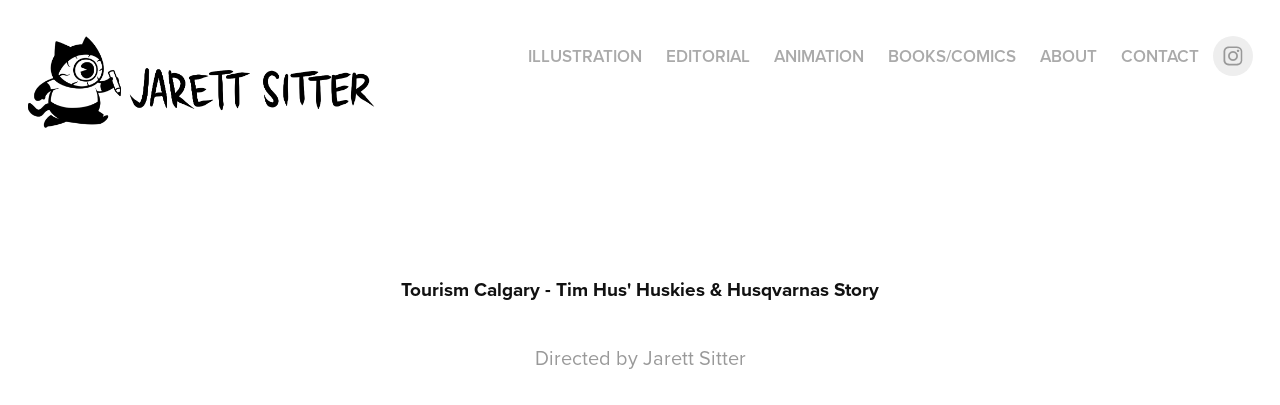

--- FILE ---
content_type: text/plain
request_url: https://www.google-analytics.com/j/collect?v=1&_v=j102&a=479815796&t=pageview&_s=1&dl=https%3A%2F%2Fjaretts.com%2Ftourism-calgary-tim-hus-huskies-husqvarnas-story&ul=en-us%40posix&dt=Jarett%20Sitter%20-%20Tourism%20Calgary%20-%20Tim%20Hus%27%20Huskies%20%26%20Husqvarnas%20Story&sr=1280x720&vp=1280x720&_u=IEBAAEABAAAAACAAI~&jid=918496999&gjid=655811866&cid=2003238083.1768899617&tid=UA-17069689-2&_gid=1374774790.1768899617&_r=1&_slc=1&z=1486530041
body_size: -449
content:
2,cG-QHRPPJK49R